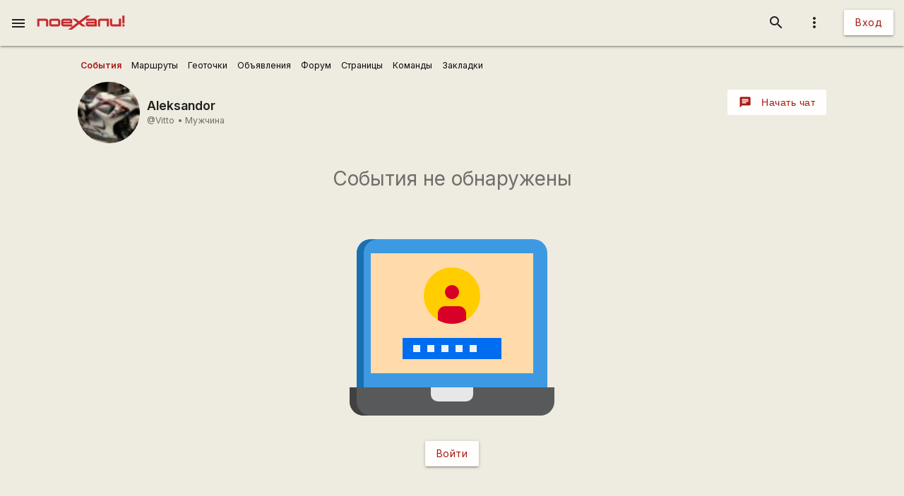

--- FILE ---
content_type: text/html; charset=UTF-8
request_url: https://poehali.net/user/27851/
body_size: 7156
content:
<!DOCTYPE html><html id="bs-html" lang="ru"><head><script src="https://cse.google.com/cse.js?cx=526604ad6b64ba257" async="async"></script><meta charset="utf-8"/><meta http-equiv="X-UA-Compatible" content="IE=edge"/><meta name="viewport" content="width=device-width, initial-scale=1"/><title>Поехали! - Поехали!</title><meta name="author"/><meta name="description"/><meta http-equiv="Last-Modified" content="2019-07-08T00:12:05+03:00"/><meta property="og:site_name" content="Поехали!"/><meta property="og:title" content="Поехали!"/><meta property="og:description"/><meta property="og:image" content="https://poehali.net/u/27851/27851_xl.jpg"/><meta property="og:url" content="https://poehali.net/user/27851/"/><meta name="theme-color" content="#c00000"/><link rel="shortcut icon" href="/favicon.ico"/><link rel="shortcut icon" type="image/png" sizes="32x32" href="/favicon-32x32.png"/><link rel="shortcut icon" type="image/png" sizes="16x16" href="/favicon-16x16.png"/><link rel="mask-icon" color="#EEEBE1" sizes="16x16" href="/safari-pinned-tab.svg"/><link rel="image_src" href="https://poehali.net/u/27851/27851_xl.jpg?1562533925"/><link rel="manifest" href="/manifest.json"/><style>body{visibility: hidden;opacity: 0;overflow:hidden;}</style><script data-ad-client="ca-pub-2786791868233994" async="async" src="https://pagead2.googlesyndication.com/pagead/js/adsbygoogle.js"></script><script async="async" src="https://www.googletagmanager.com/gtag/js?id=UA-536620-3"></script><script>window.dataLayer = window.dataLayer || [];function gtag(){dataLayer.push(arguments);}gtag('js', new Date());gtag('config', 'UA-536620-3');</script></head><body id="bs-body" class="bs-body bs-profile-body"><header id="app-header" class="bs-app-header"><div id="app-header-nav-bar" class="navbar-fixed"><nav id="app-header-nav" class="nav-extended"><div id="app-header-progress" class="progress light-red darken-1 bs-h bs-t bs-pos-a bs-z-1000"><div id="app-header-progress-indeterminate" class="indeterminate red accent-2"></div></div><div id="app-header-nav-wrapper" class="nav-wrapper"><div id="app-header-nav-wrapper-conteiner" class="nav-wrapper bs-app-header-container"><div class="bs-pos-r"><a class="brand-logo" href="https://poehali.net" title="Заглавная страница" style=" left:2.65rem;transform:none;"><span id="app-logotype" style="width:127px;height:2rem;"><span><svg width="150" height="24" fill="none" version="1.1" viewBox="0 0 146 24" xml:space="preserve" xmlns="http://www.w3.org/2000/svg" xmlns:cc="http://creativecommons.org/ns#" xmlns:dc="http://purl.org/dc/elements/1.1/" xmlns:rdf="http://www.w3.org/1999/02/22-rdf-syntax-ns#"><metadata><rdf:RDF><cc:Work rdf:about=""><dc:format>image/svg+xml</dc:format><dc:type rdf:resource="http://purl.org/dc/dcmitype/StillImage"/><dc:title/></cc:Work></rdf:RDF></metadata>
  <path id="applogo" d="m96.125 5.4852h-14.365v3.4437h14.365v1.4834h-11.296c-2.4581 0-3.6958 1.9956-3.6958 4.0265s1.2378 4.0618 3.6784 4.0795h14.853v-9.4481c0-1.9779-1.6038-3.585-3.5388-3.585zm0 9.5717h-11.296v-1.5187h11.296v1.5187zm8.9433-9.5717c-1.953 0-3.539 1.6071-3.539 3.585v9.4481h3.574v-9.5894h11.226v9.5894h3.574v-13.033h-14.835zm31.571 0v9.5717h-11.227v-9.5717h-3.574v9.4481c0 1.9603 1.586 3.585 3.522 3.585h14.852v-13.033h-3.573zm5.84 9.5717v3.4614h3.521v-3.4614h-3.521zv3.4614h3.521v-3.4614h-3.521zm-5.84-9.5717v9.5717h-11.227v-9.5717h-3.574v9.4481c0 1.9603 1.586 3.585 3.522 3.585h14.852v-13.033h-3.573zm-31.571 0c-1.953 0-3.539 1.6071-3.539 3.585v9.4481h3.574v-9.5894h11.226v9.5894h3.574v-13.033h-14.835zm-8.9433 0h-14.365v3.4437h14.365v1.4834h-11.296c-2.4581 0-3.6958 1.9956-3.6958 4.0265s1.2378 4.0618 3.6784 4.0795h14.853v-9.4481c0-1.9779-1.6038-3.585-3.5388-3.585zm0 9.5717h-11.296v-1.5187h11.296v1.5187zm-81.289-9.5717h-14.835v13.033h3.5737v-9.5894h11.227v9.5894h3.5737v-9.4481c0-1.9779-1.5864-3.585-3.5389-3.585zm20.048 0h-11.296c-1.9525 0-3.5388 1.6071-3.5388 3.585v5.8631c0 1.9603 1.5863 3.585 3.5388 3.585h11.296c1.935 0 3.5389-1.6247 3.5389-3.585v-5.8631c0-1.9779-1.6039-3.585-3.5389-3.585zm0 9.5717h-11.314v-6.128h11.314v6.128zm61.242-9.5717h-14.365v3.4437h14.365v1.4834h-11.296c-2.4581 0-3.6958 1.9956-3.6958 4.0265s1.2378 4.0618 3.6784 4.0795h14.853v-9.4481c0-1.9779-1.6038-3.585-3.5388-3.585zm0 9.5717h-11.296v-1.5187h11.296v1.5187zm8.9433-9.5717c-1.953 0-3.539 1.6071-3.539 3.585v9.4481h3.574v-9.5894h11.226v9.5894h3.574v-13.033h-14.835zm31.571 0v9.5717h-11.227v-9.5717h-3.574v9.4481c0 1.9603 1.586 3.585 3.522 3.585h14.852v-13.033h-3.573zm5.84 9.5717v3.4614h3.521v-3.4614h-3.521zv3.4614h3.521v-3.4614h-3.521zm-5.84 0h-11.227v-9.5717h-3.574v9.4481c0 1.9603 1.586 3.585 3.522 3.585h14.852v-13.033h-3.573v9.5717zm-35.11-5.9867v9.4481h3.574v-9.5894h11.226v9.5894h3.574v-13.033h-14.835c-1.953 0-3.539 1.6071-3.539 3.585zm-5.4043-3.585h-14.365v3.4437h14.365v1.4834h-11.296c-2.4581 0-3.6958 1.9956-3.6958 4.0265s1.2378 4.0618 3.6784 4.0795h14.853v-9.4481c0-1.9779-1.6038-3.585-3.5388-3.585zm0 9.5717h-11.296v-1.5187h11.296v1.5187zm-61.242-9.5717h-11.296c-1.9525 0-3.5388 1.6071-3.5388 3.585v5.8631c0 1.9603 1.5863 3.585 3.5388 3.585h11.296c1.935 0 3.5389-1.6247 3.5389-3.585v-5.8631c0-1.9779-1.6039-3.585-3.5389-3.585zm0 9.5717h-11.314v-6.128h11.314v6.128zm-20.048-9.5717h-14.835v13.033h3.5737v-9.5894h11.227v9.5894h3.5737v-9.4481c0-1.9779-1.5864-3.585-3.5389-3.585zm127.64 13.033h3.521v-3.4614h-3.521v3.4614zm0-18.525v13.545h3.521v-13.545h-3.521zm-5.84 15.064h-11.227v-9.5717h-3.574v9.4481c0 1.9603 1.586 3.585 3.522 3.585h14.852v-13.033h-3.573v9.5717zm-35.11-5.9867v9.4481h3.574v-9.5894h11.226v9.5894h3.574v-13.033h-14.835c-1.953 0-3.539 1.6071-3.539 3.585zm-5.4043-3.585h-14.365v3.4437h14.365v1.4834h-11.296c-2.4581 0-3.6958 1.9956-3.6958 4.0265s1.2378 4.0618 3.6784 4.0795h14.853v-9.4481c0-1.9779-1.6038-3.585-3.5388-3.585zm0 9.5717h-11.296v-1.5187h11.296v1.5187zm-13.667-15.064-12.482 9.713-5.439-4.2207h-6.1713l8.5073 6.6225-8.2458 6.4106v-3.4614h-14.835v-1.5011h14.835v-4.4856c0-1.9779-1.5864-3.585-3.5388-3.585h-11.296c-1.9525 0-3.5389 1.6071-3.5389 3.585v5.8631c0 1.9603 1.5864 3.585 3.5389 3.585h14.818l-7.0429 5.4746h6.363l12.133-9.4128 5.0729 3.9382h6.1712l-8.1585-6.34 8.6118-6.6931 7.0603-5.4923h-6.363zm-38.666 8.936h11.296v1.5188h-11.296v-1.5188zm-8.9082-3.4437h-11.296c-1.9525 0-3.5388 1.6071-3.5388 3.585v5.8631c0 1.9603 1.5863 3.585 3.5388 3.585h11.296c1.935 0 3.5389-1.6247 3.5389-3.585v-5.8631c0-1.9779-1.6039-3.585-3.5389-3.585zm0 9.5717h-11.314v-6.128h11.314v6.128zm-20.048-9.5717h-14.835v13.033h3.5737v-9.5894h11.227v9.5894h3.5737v-9.4481c0-1.9779-1.5864-3.585-3.5389-3.585zm81.289 0h-14.365v3.4437h14.365v1.4834h-11.296c-2.4581 0-3.6958 1.9956-3.6958 4.0265s1.2378 4.0618 3.6784 4.0795h14.853v-9.4481c0-1.9779-1.6038-3.585-3.5388-3.585zm0 9.5717h-11.296v-1.5187h11.296v1.5187zm8.9433-9.5717c-1.953 0-3.539 1.6071-3.539 3.585v9.4481h3.574v-9.5894h11.226v9.5894h3.574v-13.033h-14.835zm31.571 0v9.5717h-11.227v-9.5717h-3.574v9.4481c0 1.9603 1.586 3.585 3.522 3.585h14.852v-13.033h-3.573zm5.84 9.5717v3.4614h3.521v-3.4614h-3.521zv3.4614h3.521v-3.4614h-3.521zm-5.84-9.5717v9.5717h-11.227v-9.5717h-3.574v9.4481c0 1.9603 1.586 3.585 3.522 3.585h14.852v-13.033h-3.573zm-31.571 0c-1.953 0-3.539 1.6071-3.539 3.585v9.4481h3.574v-9.5894h11.226v9.5894h3.574v-13.033h-14.835zm-8.9433 0h-14.365v3.4437h14.365v1.4834h-11.296c-2.4581 0-3.6958 1.9956-3.6958 4.0265s1.2378 4.0618 3.6784 4.0795h14.853v-9.4481c0-1.9779-1.6038-3.585-3.5388-3.585zm0 9.5717h-11.296v-1.5187h11.296v1.5187zm0-9.5717h-14.365v3.4437h14.365v1.4834h-11.296c-2.4581 0-3.6958 1.9956-3.6958 4.0265s1.2378 4.0618 3.6784 4.0795h14.853v-9.4481c0-1.9779-1.6038-3.585-3.5388-3.585zm0 9.5717h-11.296v-1.5187h11.296v1.5187zm8.9433-9.5717c-1.953 0-3.539 1.6071-3.539 3.585v9.4481h3.574v-9.5894h11.226v9.5894h3.574v-13.033h-14.835zm31.571 0v9.5717h-11.227v-9.5717h-3.574v9.4481c0 1.9603 1.586 3.585 3.522 3.585h14.852v-13.033h-3.573zm5.84 9.5717v3.4614h3.521v-3.4614h-3.521zv3.4614h3.521v-3.4614h-3.521zm-5.84-9.5717v9.5717h-11.227v-9.5717h-3.574v9.4481c0 1.9603 1.586 3.585 3.522 3.585h14.852v-13.033h-3.573zm-31.571 0c-1.953 0-3.539 1.6071-3.539 3.585v9.4481h3.574v-9.5894h11.226v9.5894h3.574v-13.033h-14.835zm-8.9433 0h-14.365v3.4437h14.365v1.4834h-11.296c-2.4581 0-3.6958 1.9956-3.6958 4.0265s1.2378 4.0618 3.6784 4.0795h14.853v-9.4481c0-1.9779-1.6038-3.585-3.5388-3.585zm0 9.5717h-11.296v-1.5187h11.296v1.5187z" fill="#eeebe1"/>
</svg>
</span><style type="text/css">#app-logotype path{fill:#c00000}</style></span></a></div><ul class="navbar-list right"><li><a id="profile-dropdown-trigger" href="javascript:void(0);" class="dropdown-trigger waves-effect waves-block waves-light"  data-target="profile-dropdown" data-dropdown_alignment="right" data-dropdown_auto_trigger="1" data-dropdown_cover_trigger="0" data-dropdown_close_on_click="1" data-dropdown_constrain_width="0" data-dropdown_hover="0" data-dropdown_on_open_end=""><i class="material-icons medium grey-text text-darken-4">more_vert</i></a><a id="switch-dark_theme-dropdown-trigger" href="javascript:void(0);" class="dropdown-trigger waves-effect waves-block waves-light bs-w-100 bs-d-b"  data-target="switch-dark_theme-dropdown" data-dropdown_alignment="right" data-dropdown_auto_trigger="1" data-dropdown_cover_trigger="0" data-dropdown_close_on_click="0" data-dropdown_constrain_width="0" data-dropdown_hover="0" data-dropdown_on_open_end=""></a><a id="switch-language-dropdown-trigger" href="javascript:void(0);" class="dropdown-trigger waves-effect waves-block waves-light bs-w-100 bs-d-b"  data-target="switch-language-dropdown" data-dropdown_alignment="right" data-dropdown_auto_trigger="1" data-dropdown_cover_trigger="0" data-dropdown_close_on_click="1" data-dropdown_constrain_width="0" data-dropdown_hover="0" data-dropdown_on_open_end=""></a><ul id="profile-dropdown" class="dropdown-content" tabindex="0"><li tabindex="0"><a title="Тёмная тема выкл." class="bs-t-w-nw grey-text text-darken-4" on="click" on_click="click:#switch-dark_theme-dropdown-trigger"><i class="material-icons ">brightness_4</i><span id="dark-theme-title">Тёмная тема выкл.</span><i class="material-icons small right bs-m-r bs-m-l-a">chevron_right</i></a></li><li tabindex="0"><a title="Выбрать язык" class="bs-t-w-nw grey-text text-darken-4" on="click" on_click="click:#switch-language-dropdown-trigger"><i class="material-icons ">translate</i><span>Выбрать язык</span><i class="material-icons small right bs-m-r bs-m-l-a">chevron_right</i></a></li></ul><ul id="switch-dark_theme-dropdown" class="dropdown-content" tabindex="1"><li tabindex="0"><a id="switch-dark_theme-dropdown-back" href="javascript:void(0);" title="Назад" class="bs-t-w-nw grey-text text-darken-4" on="click" on_click="click:#profile-dropdown-trigger"><i class="material-icons ">arrow_back</i>Назад</a></li><li tabindex="0" class=" divider" pointer-events="none"></li><li tabindex="0"><span class="bs-p-a-m" style="max-width:320px;">Для более комфортного просмотра страниц в тёмное время суток или в слабоосвещённом помещении</span></li><li tabindex="0"><a href="javascript:void(0);" class="bs-app-header-dark-theme-switcher bs-p-a-m" on="click" on_click="click:#input-dark_theme;submit:#input-dark_theme/closest/form"><form id="form-652937022" class="bs-form-app_header_user bs-w-100" on="submit" action="user" on_submit="set_prop:this/[form='form-652937022']:disabled:1;submit:this"><input type="hidden"/><input type="hidden" name="base_action" value="set"/><fieldset id="bs-form-app_header_user-group-switcher" class="row bs-form-group bs-form-group-switcher"><input type="hidden" id="input-input-header-user_id" name="user_id" class="validate client-storage" title="User ID"/><div id="form-element-app_header_user-bool-dark_theme" class="input-field col s12 bs-form-bool bs-form-bool-switcher"><div class="switch" title="Тёмная тема"><label><input id="input-dark_theme" type="checkbox" name="dark_theme" class="client-storage validate"/><span class="lever"></span></label></div><div id="dark_theme-bool-elements" storage-replace="1"></div><label for="input-dark_theme" class=" center-align active"><span>Тёмная тема</span></label></div></fieldset></form></a></li></ul><ul id="switch-language-dropdown" class="dropdown-content" tabindex="1"><li tabindex="0"><a id="switch-language-dropdown-back" href="javascript:void(0);" title="Назад" class="bs-t-w-nw grey-text text-darken-4" on="click" on_click="click:#profile-dropdown-trigger"><i class="material-icons ">arrow_back</i>Назад</a></li><li tabindex="0" class=" divider" pointer-events="none"></li><li tabindex="0"><a id="switch-language-dropdown-be_BY" href="javascript:void(0);" title="Беларуская" class="bs-t-w-nw grey-text text-darken-4" on="click" action="user" on_click="submit:this"  data-base_action="function" data-function="set_locale" data-user_id="" data-locale="be_BY"><i class="material-icons ">radio_button_unchecked</i>Беларуская</a></li><li tabindex="0"><a id="switch-language-dropdown-ru_RU" title="Русский" class="bs-t-w-nw grey-text text-darken-1" action="user"  data-base_action="function" data-function="set_locale" data-user_id="" data-locale="ru_RU"><i class="material-icons ">radio_button_checked</i>Русский</a></li><li tabindex="0"><a id="switch-language-dropdown-en_EN" href="javascript:void(0);" title="English" class="bs-t-w-nw grey-text text-darken-4" on="click" action="user" on_click="submit:this"  data-base_action="function" data-function="set_locale" data-user_id="" data-locale="en_EN"><i class="material-icons ">radio_button_unchecked</i>English</a></li><li tabindex="0"><a id="switch-language-dropdown-pl_PL" href="javascript:void(0);" title="Polski" class="bs-t-w-nw grey-text text-darken-4" on="click" action="user" on_click="submit:this"  data-base_action="function" data-function="set_locale" data-user_id="" data-locale="pl_PL"><i class="material-icons ">radio_button_unchecked</i>Polski</a></li></ul></li><li><a class="btn hide-on-small-only" href="/signin/">Вход</a><a class="grey-text text-darken-4 hide-on-med-and-up" href="/signin/"><i class="material-icons small">accessibility_new</i></a></li></ul><ul class="right navbar-list"></ul><ul class="right navbar-list bs-app-header-search"><li class="bs-app-header-search-trigger"><a class="waves-effect waves-block waves-light grey-text text-darken-4" on="click" on_click="add_class:this/closest/.bs-app-header-container:bs-search-mode;add_class:#bs-serach-close:bs-d-f;remove_class:#bs-serach-close:bs-d-n;focus:this/closest/.bs-app-header-search/[name=search]"><i class="material-icons small">search</i></a></li><li class="bs-app-header-search-form-li bs-d-f bs-w-100 bs-pos-a"><div class="gcse-search" enableAutoComplete="true" language="ru"></div><a id="bs-serach-close" class="waves-effect waves-block waves-light grey-text text-darken-4 bs-d-n bs-a-f-j-c" style="width:64px;" on="click" on_click="remove_class:this/closest/.bs-app-header-container:bs-search-mode;add_class:this:bs-d-f;add_class:this:bs-d-n;blur:this/closest/.bs-app-header-search/[name=search]"><i class="material-icons small">search_off</i></a></li></ul><a href="javascript:void(0);" class=" waves-effect waves-light bs-app-header-menu-button grey-text text-darken-4" on="click,onoff,on,off" on_click="trigger:onoff" on_onoff="" on_on="remove_class:#mobile-menu:active;remove_cookie:show_main_menu:/:poehali.net" on_off="add_class:#mobile-menu:active;set_cookie:show_main_menu:1:365:/:poehali.net"  data-target="mobile-menu" data-action_direction="onoff" data-toggle_state="off"><i class="material-icons small">menu</i></a></div></div></nav></div></header><section class="bs-body-content bs-h-100"><ul id="mobile-menu" class="sidenav" tabindex="0" style=" top:65px;z-index:1;"><li tabindex="0"><a href="/" title="События" class="waves-effect bs-tr"><span class="mdi mdi-calendar-text mdi-24px "></span>События</a></li><li tabindex="0"><a href="/market/" title="Барахолка" class="waves-effect bs-tr"><span class="mdi mdi-shopping mdi-24px "></span>Барахолка</a></li><li tabindex="0"><a href="/point/7/" title="Геоточки Беларуси" class="waves-effect bs-tr"><span class="mdi mdi-map-marker-multiple mdi-24px "></span>Геоточки Беларуси</a></li><li tabindex="0"><a href="/forum/" title="Форум" class="waves-effect bs-tr"><span class="mdi mdi-forum mdi-24px "></span>Форум</a></li><li tabindex="0" class=" divider"></li><li tabindex="0"><a href="/info/" title="Инфоцентр" class="waves-effect bs-tr"><i class="material-icons small ">info</i>Инфоцентр</a></li><li tabindex="0"><a title="Обратная связь" class="waves-effect bs-tr" on="click" action="report" role="report" on_click="submit:this"  data-base_action="form" data-modal_id="app_header_menu-report-modal" data-modal_dismissible="1" data-modal_class="bs-market-ad-form" data-fields="body" data-autosave="1" data-form_title="Обратная связь" data-submit_text="Send" data-group_title_hide="1" data-data="eyJvYmplY3RfdHlwZSI6Mn0="><i class="material-icons small ">sms_failed</i>Обратная связь</a></li><li tabindex="0" class=" divider"></li><li tabindex="0" class=" custom"><ul class=" bs-m-t-xs bs-d-f bs-f-w bs-a-f-j-c" style=" margin-left:.55rem;"><a class="btn btn-small btn-flat btn-floating bs-m-r-xxs" title="Facebook" href="https://www.facebook.com/poehali.net/" style="text-decoration:none;" rel="nofollow"><i class="fab fa-facebook bs-t-c-s-i"></i></a><a class="btn btn-small btn-flat btn-floating bs-m-r-xxs" title="VK" href="https://vk.com/poehalinet" style="text-decoration:none;" rel="nofollow"><i class="fab fa-vk bs-t-c-s-i"></i></a><a class="btn btn-small btn-flat btn-floating bs-m-r-xxs" title="Instagram" href="https://www.instagram.com/poehalinet/" style="text-decoration:none;" rel="nofollow"><i class="fab fa-instagram bs-t-c-s-i"></i></a><a class="btn btn-small btn-flat btn-floating bs-m-r-xxs" title="Youtube" href="https://www.youtube.com/channel/UCGVhc7CU_yMG4PLRAE4XRqw" style="text-decoration:none;" rel="nofollow"><i class="fab fa-youtube bs-t-c-s-i"></i></a><a class="btn btn-small btn-flat btn-floating bs-m-r-xxs" title="Telegram" href="https://t.me/poehalinet" style="text-decoration:none;" rel="nofollow"><i class="fab fa-telegram bs-t-c-s-i"></i></a><a class="btn btn-small btn-flat btn-floating bs-m-r-xxs" title="Market" href="https://t.me/poehalimarketby" style="text-decoration:none;" rel="nofollow"><i class="fab fa-telegram bs-t-c-s-i"></i></a><a class="btn btn-small btn-flat btn-floating bs-m-r-xxs" title="Feed market" href="https://poehali.net/market_feed/" style="text-decoration:none;"><i class="fas fa-rss bs-t-c-s-i"></i></a></ul></li><li tabindex="0" class=" custom"><div class="bs-p-h-m bs-t-s-xs bs-t-l-xxs-i bs-t-c-s"><div><p>Туризм и&nbsp;спорт в&nbsp;Беларуси. Свободный сайт для&nbsp;планирования событий спортивной и&nbsp;туристической тематики. Здесь те, кто гоняет во&nbsp;всю мощь.</p></div><div class="bs-m-t-s bs-m-b-m">&copy; <a class="bs-t-c-s" href="https://poehali.net" title="Поехали!">poehali.net</a>
 2002-2026 Belarus</div></div></li></ul><div id="mobile-menu-emulator"></div><div class="bs-body-content-wrap bs-h-100"><div id="user_profile" class="bs-profile bs-m-t-xxs" on="submit" action="user_profile" on_submit="submit:this"  data-nav_key="profile"><div id="profile-menu" class="container bs-profile-menu"><div class="row"><div class="tabs-container s12 card"><ul class="tabs"><li class="tab"><a href="#user_profile_tabs_events" role="user_profile_tabs" class="bs-d-if-i bs-a-f-i-c active"><span class="mdi mdi-calendar-heart mdi-24px bs-m-r-xs"></span><span>События</span></a></li><li class="tab"><a href="#user_profile_tabs_guides" role="user_profile_tabs" class="bs-d-if-i bs-a-f-i-c"><span class="mdi mdi-map mdi-24px bs-m-r-xs"></span><span>Маршруты</span></a></li><li class="tab"><a href="#user_profile_tabs_point" role="user_profile_tabs" class="bs-d-if-i bs-a-f-i-c"><span class="mdi mdi-map-marker-multiple mdi-24px bs-m-r-xs"></span><span>Геоточки</span></a></li><li class="tab"><a href="#user_profile_tabs_market" role="user_profile_tabs" class="bs-d-if-i bs-a-f-i-c"><span class="mdi mdi-shopping mdi-24px bs-m-r-xs"></span><span>Объявления</span></a></li><li class="tab"><a href="#user_profile_tabs_forum" role="user_profile_tabs" class="bs-d-if-i bs-a-f-i-c"><span class="mdi mdi-forum mdi-24px bs-m-r-xs"></span><span>Форум</span></a></li><li class="tab"><a href="#user_profile_tabs_pages" role="user_profile_tabs" class="bs-d-if-i bs-a-f-i-c"><span class="mdi mdi-bullhorn mdi-24px bs-m-r-xs"></span><span>Страницы</span></a></li><li class="tab"><a href="#user_profile_tabs_teams" role="user_profile_tabs" class="bs-d-if-i bs-a-f-i-c"><span class="mdi mdi-account-group mdi-24px bs-m-r-xs"></span><span>Команды</span></a></li><li class="tab"><a href="#user_profile_tabs_bookmarks" role="user_profile_tabs" class="bs-d-if-i bs-a-f-i-c"><span class="mdi mdi-bookmark-multiple mdi-24px bs-m-r-xs"></span><span>Закладки</span></a></li></ul></div></div></div><div id="profile-header" class="container bs-profile-header bs-d-f bs-a-f-i-c bs-m-b-xl"><div id="profile-header-avatar" class="bs-profile-header-avatar bs-m-l-m bs-m-r-s"><span class="bs-userpic large" style=" background-color:;"><img src="https://poehali.net/u/27851/27851_l.jpg" alt="Vitto" title="Vitto" class=" materialboxed"/><i id="notifications-informer-mobile" class="hide-on-med-and-up bs-notifications-informer-mobile bs-d-n"></i></span></div><div class="bs-profile-header-name"><div id="profile-header-name-full" class="bs-profile-header-name-full bs-t-s-l bs-f-w-b"><span>Aleksandor</span></div><div id="profile-header-name-desc" class="bs-profile-header-name-login bs-t-s-s bs-t-c-s bs-d-f bs-f-w bs-t-l-s"><div id="profile-header-name-desc-login" class="bs-profile-header-name-desc-login">@Vitto</div><div id="profile-header-name-desc-position" class="bs-profile-header-name-desc-position"></div><div id="profile-header-name-desc-gender" class="bs-profile-header-name-desc-gender"><span class="bs-m-h-xxs">•</span>Мужчина</div><div id="profile-header-name-desc-location" class="bs-profile-header-name-desc-location"></div></div><div id="profile-header-name-slogan" class="bs-profile-header-name-slogan bs-t-s-s bs-t-c-s"></div><div id="profile-header-name-site" class="bs-profile-header-name-site bs-t-s-s bs-t-c-s"></div><div id="profile-header-name-about" class="bs-profile-header-name-about bs-t-s-s bs-t-c-s"></div></div><div class="bs-profile-header-panel bs-p-b-xl bs-m-l-a bs-m-r-m"><div class="btn-group"><button action="chat_room" on="click" type="button" class="btn waves-effect waves-light" on_click="submit:this"  data-base_action="function" data-function="add_contact" data-type="1" data-contact_id="27851"><i class="material-icons small left">chat</i><span class="btn-title">Начать чат</span></button></div></div></div><div id="profile-body" class="bs-profile-body"><div class="container bs-profile-body-tabs"><section class="container_ bs-event-list view_list" id="user_profile_tabs_events" on="submit" action="user_profile_tabs_events" load="user_profile_tabs_events" on_submit="submit:this"  data-page="0"></section><section class="container_ bs-guide-list view_list" id="user_profile_tabs_guides" on="submit" action="user_profile_tabs_guides" on_submit="submit:this"  data-page="0"></section><section class="bs-user-profile-points" id="user_profile_tabs_point" on="submit" action="user_profile_tabs_point" on_submit="submit:this"></section><section class="bs-market-entity view_comfy bs-d-g bs-d-g-c-3 bs-pos-r" id="user_profile_tabs_market" on="submit" action="user_profile_tabs_market" on_submit="submit:this"  data-page="0"></section><div class="bs-user-profile-forum-container" id="user_profile_tabs_forum" on="submit" action="user_profile_tabs_forum" on_submit="submit:this"></div><section class="bs-user-profile-pages bs-d-g bs-d-g-c-3 bs-pos-r" id="user_profile_tabs_pages" on="submit" action="user_profile_tabs_pages" on_submit="submit:this"  data-page="0"></section><section class="container_ bs-team-list bs-team_list view_list" id="user_profile_tabs_teams" on="submit" action="user_profile_tabs_teams" on_submit="submit:this"  data-page="0"></section><section class="container_ bs-bookmark-list view_list" id="user_profile_tabs_bookmarks" on="submit" action="user_profile_tabs_bookmarks" on_submit="submit:this"  data-page="0"></section></div></div></div></div></section><script>function bindReady(e){var a=!1;function n(){a||(a=!0,e())}if(document.addEventListener)document.addEventListener("DOMContentLoaded",n,!1);else if(document.attachEvent){try{var t=null!=window.frameElement}catch(e){}if(document.documentElement.doScroll&&!t){!function t(){if(!a)try{document.documentElement.doScroll("left"),n()}catch(e){setTimeout(t,10)}}()}document.attachEvent("onreadystatechange",function(){"complete"===document.readyState&&n()})}if(window.addEventListener)window.addEventListener("load",n,!1);else if(window.attachEvent)window.attachEvent("onload",n);else{var o=window.onload;window.onload=function(){o&&o(),n()}}}var module_loaded=!1;function loadCss(t){for(var e=!1,a=t.shift(),n=0;n<document.styleSheets.length;n++)if(document.styleSheets[n].href==a){e=!0;break}if(e)t.length&&loadCss(t);else{var o=document.createElement("link");o.rel="stylesheet",o.type="text/css",o.href=a;var c=!1;o.readyState?o.onreadystatechange=function(){"loaded"!==o.readyState&&"complete"!==o.readyState||(o.onreadystatechange=null,c=!0)}:(o.onload=function(){c=!0,t.length&&loadCss(t)},o.onerror=function(){console.log(this.href+" not loaded!")}),document.getElementsByTagName("head")[0].appendChild(o);var l=setInterval(function(){if(module_loaded&&(c=!0,clearInterval(l)),!c)for(var e=0;e<document.styleSheets.length;e++)document.styleSheets[e].href==a&&(c=!0,clearInterval(l),t.length&&loadCss(t))},100)}}var LoadedScripts=[];function loadScripts(a){var e=document.getElementsByTagName("body")[0],t=a.shift();if(t)if(t.url){var n=document.createElement("script");if(n.src=t.url,n.src&&-1===LoadedScripts.indexOf(n.src))n.type="text/javascript",n.callback=t.callback,n.onreadystatechange=t.callback,t.timeout&&(n.timeout=t.timeout),n.onload=function(e){if(LoadedScripts.push(this.src),a.length&&loadScripts(a),this.onreadystatechange){this.onreadystatechange.replace(/[^\$\.\'a-zA-Z0-9_\(\)]/g,"");var t=$.isFunction(window[this.onreadystatechange])?window[this.onreadystatechange]:new Function(this.onreadystatechange);this.timeout?setTimeout(t,this.timeout):t()}},e.insertBefore(n,e.lastChild);else{if(t.callback){t.callback.replace(/[^\$\.\'a-zA-Z0-9_\(\)]/g,"");var o=$.isFunction(window[t.callback])?window[t.callback]:new Function(t.callback);t.timeout?setTimeout(o,t.timeout):o()}a.length&&loadScripts(a)}}else if(t.callback){t.callback.replace(/[^\$\.\'a-zA-Z0-9_\(\)]/g,""),o=$.isFunction(window[t.callback])?window[t.callback]:new Function(t.callback);t.timeout?setTimeout(o,t.timeout):o(),a.length&&loadScripts(a)}}var readyList=[];function onReady(e){readyList.length||bindReady(function(){for(var e=0;e<readyList.length;e++)readyList[e]()}),readyList.push(e)}onReady(function(){loadCss( [ "/css-2.0.1/font-awesome.min.css","https://fonts.googleapis.com/icon?family=Material+Icons","https://fonts.googleapis.com/css?family=Inter:300,400,600&display=swap&subset=cyrillic,latin-ext","https://poehali.net/css-2.0.1/MaterialDesign-Webfont-master/css/materialdesignicons.min.css","https://poehali.net/css-2.0.1/poehali.default.min.css" ] );loadScripts( [ {url: "https://poehali.net/js-2.0.1/libs/modernizr-custom.js", callback: "", timeout: ""},{url: "https://poehali.net/js-2.0.1/libs/jquery/3.2.1/jquery.min.js", callback: "", timeout: ""},{url: "https://poehali.net/js-2.0.1/libs/jquery/jquery-ui.min.js", callback: "", timeout: ""},{url: "https://poehali.net/js-2.0.1/libs/materialize.js", callback: "", timeout: ""},{url: "https://poehali.net/js-2.0.1/poehali.main.min.js?1689836197", callback: "", timeout: ""},{url: "https://poehali.net/js-2.0.1/libs/jquery-base64-master/jquery.base64.min.js?1604941729", callback: "", timeout: ""},{url: "", callback: "", timeout: ""} ] );})</script><div class="bs-d-n"><!-- Yandex.Metrika counter -->
<script type="text/javascript" >
   (function(m,e,t,r,i,k,a){m[i]=m[i]||function(){(m[i].a=m[i].a||[]).push(arguments)};
   m[i].l=1*new Date();k=e.createElement(t),a=e.getElementsByTagName(t)[0],k.async=1,k.src=r,a.parentNode.insertBefore(k,a)})
   (window, document, "script", "https://mc.yandex.ru/metrika/tag.js", "ym");

   ym(64788313, "init", {
        clickmap:true,
        trackLinks:true,
        accurateTrackBounce:true
   });
</script>
<noscript><div><img src="https://mc.yandex.ru/watch/64788313" style="position:absolute; left:-9999px;" alt="" /></div></noscript>
<!-- /Yandex.Metrika counter --></div></body></html>

--- FILE ---
content_type: text/html; charset=utf-8
request_url: https://www.google.com/recaptcha/api2/aframe
body_size: 115
content:
<!DOCTYPE HTML><html><head><meta http-equiv="content-type" content="text/html; charset=UTF-8"></head><body><script nonce="FGEZ5kItt7HHMPHW3oaZwQ">/** Anti-fraud and anti-abuse applications only. See google.com/recaptcha */ try{var clients={'sodar':'https://pagead2.googlesyndication.com/pagead/sodar?'};window.addEventListener("message",function(a){try{if(a.source===window.parent){var b=JSON.parse(a.data);var c=clients[b['id']];if(c){var d=document.createElement('img');d.src=c+b['params']+'&rc='+(localStorage.getItem("rc::a")?sessionStorage.getItem("rc::b"):"");window.document.body.appendChild(d);sessionStorage.setItem("rc::e",parseInt(sessionStorage.getItem("rc::e")||0)+1);localStorage.setItem("rc::h",'1769298372512');}}}catch(b){}});window.parent.postMessage("_grecaptcha_ready", "*");}catch(b){}</script></body></html>